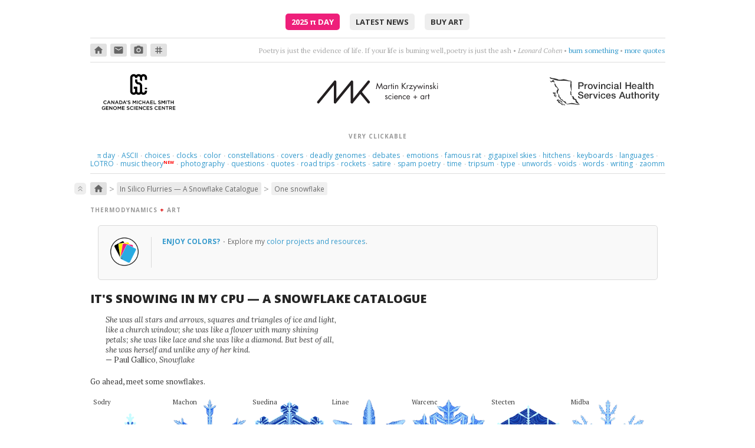

--- FILE ---
content_type: image/svg+xml
request_url: https://mk.bcgsc.ca/bio/martin-krzywinski-logo.svg
body_size: 5225
content:
<?xml version="1.0" encoding="UTF-8"?>
<svg id="Layer_1" xmlns="http://www.w3.org/2000/svg" version="1.1" viewBox="0 0 1000 300">
  <!-- Generator: Adobe Illustrator 29.5.1, SVG Export Plug-In . SVG Version: 2.1.0 Build 141)  -->
  <defs>
    <style>
      .st0 {
        fill: none;
        stroke: #231f20;
        stroke-linecap: round;
        stroke-linejoin: round;
        stroke-width: 20px;
      }

      .st1 {
        fill: #231f20;
      }
    </style>
  </defs>
  <g>
    <polyline class="st0" points="31 231.2 163.9 68.8 163.9 231.2"/>
    <polyline class="st0" points="164.8 231.2 297.7 68.8 297.7 231.2"/>
    <line class="st0" x1="297.8" y1="231.2" x2="430.7" y2="68.8"/>
    <line class="st0" x1="364.2" y1="150" x2="430.7" y2="231.2"/>
  </g>
  <g>
    <g>
      <path class="st1" d="M498.6,75.8l17.5,40.3,17.5-40.3,9.7,50.8h-5.5l-6.2-32.5h-.1l-15.5,34.5-15.4-34.5h-.1l-6.2,32.5h-5.5l9.7-50.8Z"/>
      <path class="st1" d="M576.7,126.6h-5.1v-4.1h-.1c-2.6,3.3-6.1,5-10.3,5-8.8,0-14.3-7.5-14.3-15.7s5.4-15.9,14.4-15.9,7.8,1.9,10.3,5.1h.1v-4.3h5.1v29.9ZM552.1,111.3c0,5.9,3.4,11.4,9.8,11.4s10-5.3,10-11.3-3.8-10.8-10.1-10.8-9.7,5.2-9.7,10.8Z"/>
      <path class="st1" d="M591,99.9h.1c1.8-2.4,3.3-4.1,6.6-4.1s3.1.6,4.6,1.4l-2.4,4.7c-1-.7-1.7-1.3-3.1-1.3-5.6,0-5.9,7.2-5.9,11.1v15h-5.1v-29.9h5.1v3.2Z"/>
      <path class="st1" d="M614.1,126.6h-5.1v-25.2h-3.1v-4.7h3.1v-10.8h5.1v10.8h5.4v4.7h-5.4v25.2Z"/>
      <path class="st1" d="M631.2,85.4c0,2-1.7,3.6-3.6,3.6s-3.6-1.6-3.6-3.6,1.7-3.6,3.6-3.6,3.6,1.7,3.6,3.6ZM630.1,126.6h-5.1v-29.9h5.1v29.9Z"/>
      <path class="st1" d="M645.8,100.3h.1c2.1-2.9,4.8-4.5,8.5-4.5,8.3,0,10.2,6,10.2,13v17.8h-5.1v-16.9c0-4.8-.4-9.2-6.3-9.2s-7.5,6.5-7.5,11.8v14.2h-5.1v-29.9h5.1v3.6Z"/>
      <path class="st1" d="M719.8,78.6h7.2l-22.6,22.4,23.3,25.7h-7.4l-19.7-22-1.3,1.3v20.7h-5.4v-48h5.4v20.6l20.4-20.6Z"/>
      <path class="st1" d="M737.8,99.9h.1c1.8-2.4,3.3-4.1,6.6-4.1s3.1.6,4.6,1.4l-2.4,4.7c-1-.7-1.7-1.3-3.1-1.3-5.6,0-5.9,7.2-5.9,11.1v15h-5.1v-29.9h5.1v3.2Z"/>
      <path class="st1" d="M781,121.9v4.7h-31l21.6-25.2h-17.6v-4.7h27.8l-21.5,25.2h20.6Z"/>
      <path class="st1" d="M782.4,96.7h5.9l10.6,21.5,9.7-21.5h5.8l-22.1,46.8h-5.8l9.7-19.6-13.8-27.1Z"/>
      <path class="st1" d="M829.1,116.9l9.3-22.6,9.4,22.6,8.9-20.3h5.8l-14.8,32-9.2-22.3-9.2,22.3-14.7-32h5.8l8.9,20.3Z"/>
      <path class="st1" d="M874.6,85.4c0,2-1.7,3.6-3.6,3.6s-3.6-1.6-3.6-3.6,1.7-3.6,3.6-3.6,3.6,1.7,3.6,3.6ZM873.5,126.6h-5.1v-29.9h5.1v29.9Z"/>
      <path class="st1" d="M889.3,100.3h.1c2.1-2.9,4.8-4.5,8.5-4.5,8.3,0,10.2,6,10.2,13v17.8h-5.1v-16.9c0-4.8-.4-9.2-6.3-9.2s-7.5,6.5-7.5,11.8v14.2h-5.1v-29.9h5.1v3.6Z"/>
      <path class="st1" d="M929.9,103.6c-.7-1.6-2.2-3.1-4.1-3.1s-3.7,1.4-3.7,3.3c0,2.7,3.4,3.8,6.9,5.2s6.9,3.6,6.9,8.6-4.6,9.7-10.1,9.7-9-2.9-10.6-7.6l4.5-1.9c1.3,2.8,2.7,4.8,6.1,4.8s4.8-1.8,4.8-4.6c0-6.7-13.5-4.4-13.5-13.8s4.1-8.5,8.9-8.5,6.6,2.4,8,5.5l-4.3,2.2Z"/>
      <path class="st1" d="M948.1,107.8l10.9-11.1h6.8l-12.8,12.7,15.2,17.2h-6.8l-12-13.6-1.3,1.3v12.3h-5.1v-52.6h5.1v33.7Z"/>
      <path class="st1" d="M980.3,85.4c0,2-1.7,3.6-3.6,3.6s-3.6-1.6-3.6-3.6,1.7-3.6,3.6-3.6,3.6,1.7,3.6,3.6ZM979.2,126.6h-5.1v-29.9h5.1v29.9Z"/>
    </g>
    <g>
      <path class="st1" d="M575.2,184.6c-.7-1.6-2.2-3.1-4.1-3.1s-3.7,1.4-3.7,3.3c0,2.7,3.4,3.8,6.9,5.2,3.5,1.5,6.9,3.6,6.9,8.6s-4.6,9.7-10.1,9.7-9-2.9-10.6-7.6l4.5-1.9c1.3,2.8,2.7,4.8,6.1,4.8s4.8-1.8,4.8-4.6c0-6.7-13.5-4.4-13.5-13.8s4.1-8.5,8.9-8.5,6.6,2.4,8,5.5l-4.3,2.2Z"/>
      <path class="st1" d="M610.8,186.6h-.1c-2.4-3-5.3-5-9.3-5-6.2,0-10.6,5.1-10.6,11.1s4.1,11.1,10.3,11.1,7.3-1.9,9.7-5.2h.1v6.8c-2.9,2-5.9,3.1-9.5,3.1-9,0-15.9-6.8-15.9-15.8s7.2-15.8,16-15.8,6.6,1.1,9.2,3v6.8Z"/>
      <path class="st1" d="M626,166.4c0,2-1.7,3.6-3.6,3.6s-3.6-1.6-3.6-3.6,1.7-3.6,3.6-3.6,3.6,1.7,3.6,3.6ZM624.9,207.6h-5.1v-29.9h5.1v29.9Z"/>
      <path class="st1" d="M638.1,193.7c0,5.5,4,10,9.8,10s7.1-2.6,9.1-6.2l4.3,2.5c-2.9,5.4-7.7,8.4-13.8,8.4-8.9,0-14.7-6.8-14.7-15.4s5.2-16.2,14.5-16.2,14.7,8,14.2,16.9h-23.5ZM656.3,189.4c-.7-4.3-4.3-7.8-8.8-7.8s-8.5,3.5-9.1,7.8h17.9Z"/>
      <path class="st1" d="M673.7,181.3h.1c2.1-2.9,4.8-4.5,8.5-4.5,8.3,0,10.2,6,10.2,13v17.8h-5.1v-16.9c0-4.8-.4-9.2-6.3-9.2s-7.5,6.5-7.5,11.8v14.2h-5.1v-29.9h5.1v3.6Z"/>
      <path class="st1" d="M724.5,186.6h-.1c-2.4-3-5.3-5-9.3-5-6.2,0-10.6,5.1-10.6,11.1s4.1,11.1,10.3,11.1,7.3-1.9,9.7-5.2h.1v6.8c-2.9,2-5.9,3.1-9.5,3.1-9,0-15.9-6.8-15.9-15.8s7.2-15.8,16-15.8,6.6,1.1,9.2,3v6.8Z"/>
      <path class="st1" d="M735.1,193.7c0,5.5,4,10,9.8,10s7.1-2.6,9.1-6.2l4.3,2.5c-2.9,5.4-7.7,8.4-13.8,8.4-8.9,0-14.7-6.8-14.7-15.4s5.2-16.2,14.5-16.2,14.7,8,14.2,16.9h-23.5ZM753.3,189.4c-.7-4.3-4.3-7.8-8.8-7.8s-8.5,3.5-9.1,7.8h17.9Z"/>
      <path class="st1" d="M802.5,175.9v12.9h12.9v5h-12.9v12.9h-5v-12.9h-12.9v-5h12.9v-12.9h5Z"/>
      <path class="st1" d="M871.5,207.6h-5.1v-4.1h-.1c-2.6,3.3-6.1,5-10.3,5-8.8,0-14.3-7.5-14.3-15.7s5.4-15.9,14.4-15.9,7.8,1.9,10.3,5.1h.1v-4.3h5.1v29.9ZM846.8,192.3c0,5.9,3.4,11.4,9.8,11.4s10-5.3,10-11.3-3.8-10.8-10.1-10.8-9.7,5.2-9.7,10.8Z"/>
      <path class="st1" d="M885.7,180.9h.1c1.8-2.4,3.3-4.1,6.6-4.1s3.1.6,4.6,1.4l-2.4,4.7c-1-.7-1.7-1.3-3.1-1.3-5.6,0-5.9,7.2-5.9,11.1v15h-5.1v-29.9h5.1v3.2Z"/>
      <path class="st1" d="M908.8,207.6h-5.1v-25.2h-3.1v-4.7h3.1v-10.8h5.1v10.8h5.4v4.7h-5.4v25.2Z"/>
    </g>
  </g>
</svg>